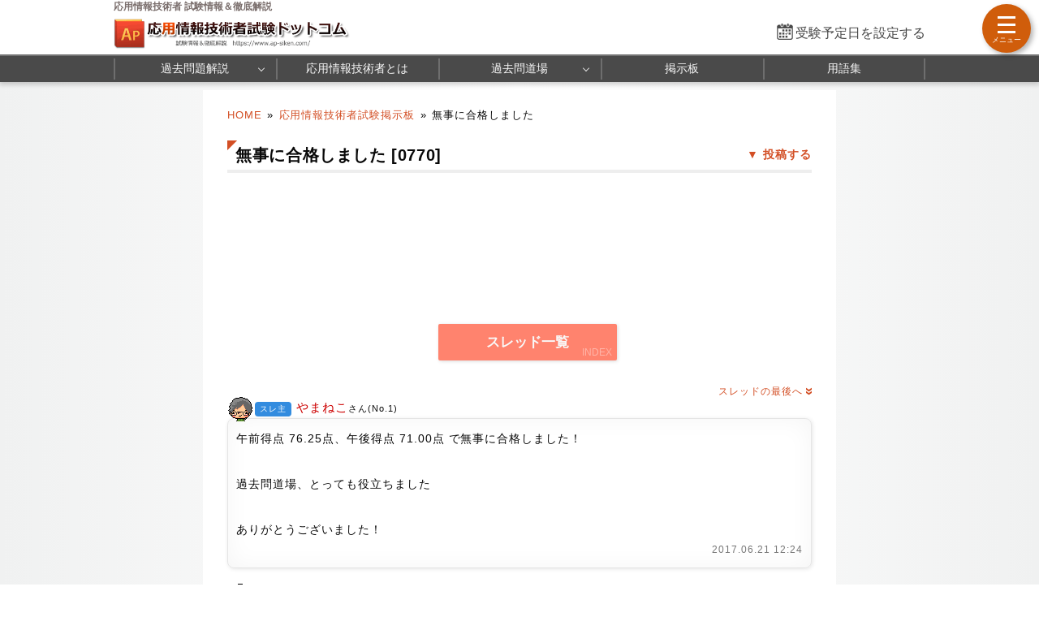

--- FILE ---
content_type: text/html; charset=utf-8
request_url: https://www.ap-siken.com/bbs/0770.html
body_size: 12362
content:
<!DOCTYPE html>
<html lang="ja">
<head>
<meta http-equiv="Pragma" content="no-cache">
<meta http-equiv="Cache-Control" content="no-cache">
<meta http-equiv="Expires" content="Thu, 01 Dec 1994 16:00:00 GMT">
<!-- Google tag (gtag.js) -->
<script async src="https://www.googletagmanager.com/gtag/js?id=G-B9KG07BWZ5"></script>
<script>
  window.dataLayer = window.dataLayer || [];
  function gtag(){dataLayer.push(arguments);}
  gtag('js', new Date());
  gtag('config', 'G-B9KG07BWZ5');
</script>
<meta name="viewport" content="width=960,user-scalable=yes">
<link rel="alternate" media="only screen and (max-width:640px)" href="https://www.ap-siken.com/s/bbs/0770.html">
<link rel="canonical" href="https://www.ap-siken.com/bbs/0770.html">
<meta charset="UTF-8">
<meta name="format-detection" content="telephone=no">
<meta http-equiv="X-UA-Compatible" content="IE=Edge">
<meta name="keywords" content="応用情報技術者,掲示板,bbs">
<meta property="og:site_name" content="応用情報技術者試験ドットコム">
<meta property="og:title" content="無事に合格しました">
<meta property="og:type" content="article">
<meta property="og:image" content="https://www.ap-siken.com/img/ogimage.png">
<meta property="og:url" content="https://www.ap-siken.com/bbs/0770.html">
<link rel="stylesheet" href="/style.css">
<link rel="shortcut icon" href="/favicon.ico">
<title>無事に合格しました｜応用情報技術者試験.com</title>
</head>
<body>

<script>
if (typeof localStorage !== undefined) {
const theme = localStorage.getItem('NIGHT') || localStorage.getItem('NIGHTMODE') || 0;
if (theme == 1) document.body.className += ' night';
if (theme == 2) document.body.className += ' beige';
}
</script>

<!-- HEADER START -->
<header id="headerWrap" class="centeringBox">
<div id="header" class="centeringContent">
<h1>応用情報技術者 試験情報＆徹底解説</h1>
<a href="/"><img src="/img/titlelogo.png" width="500" height="66" id="logo" alt="応用情報技術者試験ドットコム" title="応用情報技術者試験ドットコム トップページ"></a>
<div id="countdown"></div>
</div>

<nav id="headerMenuWrap" class="centeringBox">
<div id="headerMenu" class="centeringContent">
<ul>
<li id="fastMenuBtn"><a href="/kakomon/07_aki/" title="最新過去問の解説">過去問題解説</a>
<li><a href="/apis.html" title="応用情報技術者とは">応用情報技術者とは</a>
<li><a href="/apkakomon.php" title="過去問道場">過去問道場</a><ul><li><a href="/apkakomon.php">過去問道場（午前）</a><li><a href="/apkakomon_pm.php">過去問道場（午後）</a></ul>
<li><a href="/apbbs.php" title="応用情報技術者掲示板">掲示板</a>
<li><a href="/keyword/" title="シラバス用語集">用語集</a>
</ul>
</div>
</nav>
</header>
<!-- HEADER END -->

<!-- CONTENT START -->
<div id="contentWrap" class="centeringBox">
<div id="content" class="centeringContent">
<!-- MAINCOL START -->
<main id="mainCol">
<div class="pan"><a href="/">HOME</a>&raquo;<a href="/apbbs.php" title="掲示板トップ">応用情報技術者試験掲示板</a>&raquo;<b>無事に合格しました</b></div>
<div class="main bbs">
<a href="#sendform" class="resbtn">投稿する</a>
<h2 data-create-date="1498015440">無事に合格しました [0770]</h2>
<div class="ad" style="height:100px"><script async src="https://pagead2.googlesyndication.com/pagead/js/adsbygoogle.js?client=ca-pub-5061380080248584" crossorigin="anonymous"></script>
<!-- Responsive AP -->
<ins class="adsbygoogle"
     style="display:block"
     data-ad-client="ca-pub-5061380080248584"
     data-ad-slot="5222803856"
     data-ad-format="horizontal"
     data-full-width-responsive="true"></ins>
<script>
     (adsbygoogle = window.adsbygoogle || []).push({});
</script></div>
<div class="img_margin" id="configform"><a href="/apbbs.php"><button class="submit continue" data-text="INDEX" style="width:220px">スレッド一覧</button></a></div>
<div class="logContnr">
<div class="threTop"><a href="#last">スレッドの最後へ<span class="down_arrow">&raquo;</span></a></div>
<div class="logTop" id="top">
<i class="kao6"></i><i class="nusi"></i>&nbsp;<span class="name">やまねこ</span>さん(No.1)&nbsp;
</div>
<div class="logMain">
午前得点&nbsp;76.25点、午後得点&nbsp;71.00点&nbsp;で無事に合格しました！<br><br>過去問道場、とっても役立ちました<br><br>ありがとうございました！
<div class="daytime">2017.06.21 12:24</div>
</div><div class="logTop">
<i class="kao9"></i><span class="name">げん</span>さん(No.2)&nbsp;
</div>
<div class="logMain">
私もこのサイトのおかげで合格できました。<br>ほんとにありがとございました！<br>&nbsp;&nbsp;午前：68点&nbsp;&nbsp;午後：62点
<div class="daytime">2017.06.21 12:55</div>
</div><div class="logTop">
<i class="kao1"></i><span class="name">カツ丼</span>さん(No.3)&nbsp;
</div>
<div class="logMain">
何とか合格できました！<br>過去問道場とても助かりました。管理人さんありがとうございました。<br><br>自己採点ではシステム監査がほぼ0点で落ち込んでいましたが、<br>他がたまたま得意な問題だったので助かったようです。<br>わずかな差で落ちてしまった方のことを思うと他人事とは思えません（＾＾；
<div class="daytime">2017.06.21 13:01</div>
</div><div class="logTop">
<i class="kao3"></i><span class="name">tanu</span>さん(No.4)&nbsp;
</div>
<div class="logMain">
私も合格できました。<br>このサイトには本当にお世話になりました。ありがとうございました！<br><br>これからもずっと応援してます。そして秋もまた別の試験でお世話になります
<div class="daytime">2017.06.21 13:05</div>
</div><div class="logTop">
<i class="kao3"></i><span class="name">ケイタ</span>さん(No.5)&nbsp;
</div>
<div class="logMain">
都合５回目の受験で合格しました！<br>午前試験は毎回パスしていて午後はあと５点とかの連発だったのでうれしいです。<br>とはいえ６２点ギリギリでした。運も実力のうちかな。。
<div class="daytime">2017.06.21 13:07</div>
</div><div class="logTop">
<i class="kao1"></i><span class="name">Nasu</span>さん(No.6)&nbsp;
</div>
<div class="logMain">
皆さん、合格おめでとうございます！！<br><br>このスレにそぐわない書き込みかもしれませんが、<br>私は、午前得点70.00点、午後得点52.00点で不合格でした。。。<br><br>ほぼ全ての勉強時間を午前問題に費やしてきたので、<br>午後で不合格になるのは当たり前と言えば当たり前なんですが、<br>「もしかしたら合格するかも？」という淡い期待が見事に打ち砕かれました。<br><br>今は「中途半端な勉強と知識で合格しなくて逆に良かったかも」と考えるようにしました。<br><br>秋期試験に向けて、ここの過去問道場にはまたお世話になりたいと思います。<br>次回こそは合格へ！
<div class="daytime">2017.06.21 13:40</div>
</div><div class="logTop">
<i class="kao1"></i><span class="name">たぬき</span>さん(No.7)&nbsp;
</div>
<div class="logMain">
皆さま合格おめでとうございます。<br>合否は出先のため確認できませんが、帰宅してから確認したいと思います。<br>私も監査が絶望的なので神頼み状態です。<br>毎回、午後で1、2問で落ちているので今回は受かっていて欲しいものです。
<div class="daytime">2017.06.21 14:04</div>
</div><div class="logTop">
<i class="kao1"></i><span class="name">らーず</span>さん(No.8)&nbsp;
</div>
<div class="logMain">
午前72.5、午後71で無事合格しました。<br>都合３回目でようやく合格できました。<br>こちらの道場は本当に毎日お世話になりました。<br>ありがとうございました。
<div class="daytime">2017.06.21 14:26</div>
</div><div class="logTop">
<i class="kao1"></i><span class="name">esta</span>さん(No.9)&nbsp;
</div>
<div class="logMain">
&lt;&lt;たぬきさん<br>問11監査の採点かなり甘かったみたいですよ!!<br>自己採点のとりうる最高点+13点の結果になっていたので監査で水増しされてるはずです!
<div class="daytime">2017.06.21 14:40</div>
</div><div class="logTop">
<i class="kao11"></i><span class="name">みゃー</span>さん(No.10)&nbsp;
</div>
<div class="logMain">
午前&nbsp;&nbsp;61.25点、午後&nbsp;&nbsp;65.00点&nbsp;&nbsp;で無事になんとか合格しました！<br>こちらのサイトの分野別過去問題で、得意な分野、ちょっと勉強すれば何とかなる分野、ハナから捨てる分野（笑）に分けて効率よく勉強できました。ありがとうございました！<br><br>秋は情報処理安全確保支援士にチャレンジしようと思います。<br>そちらのサイトにも、またお世話になります！m(_&nbsp;_)m<br>
<div class="daytime">2017.06.21 15:01</div>
</div><div class="logTop">
<i class="kao6"></i><span class="name">771</span>さん(No.11)&nbsp;
</div>
<div class="logMain">
ダメもとで成績照会したらぎりぎりで受かっていました(*‘∀‘)ノ<br>午前80点、午後64点の超ぎりぎりですが、見事一発合格を果たしました。<br>昔受けた基本情報同様、午後は相変わらず実力不足で弱々です。。<br><br>特に午前は会社の空き時間に行った過去問道場ノックが役に立ちました。<br>現在は退職して役に立つかどうかわかりませんが、大変お世話になりました♪ありがとうございました
<div class="daytime">2017.06.21 15:37</div>
</div><div class="logTop">
<i class="kao1"></i><span class="name">ええ…</span>さん(No.12)&nbsp;
</div>
<div class="logMain">
この時間帯に書き込むって学生ばっかなんですね<br>ひｍ…いやなんでもない
<div class="daytime">2017.06.21 15:45</div>
</div><div class="logTop">
<i class="kao1"></i><span class="name">監査</span>さん(No.13)&nbsp;
</div>
<div class="logMain">
下駄あったみたいですね
<div class="daytime">2017.06.21 16:46</div>
</div><div class="logTop">
<i class="kao14"></i><span class="name">水飲み場攻撃</span>さん(No.14)&nbsp;
</div>
<div class="logMain">
午前76.25点、午後63.00点で合格してました！<br>自己採点では不合格だったので、意外な結果でした。<br><br>午後は、システムアーキテクチャ、ネットワーク、データベース、情報システム開発を選択しました。データベースが難しかったらしいので、多めに得点がもらえた？<br>どんなふうに点数がつけられているのか知りたいですねー
<div class="daytime">2017.06.21 19:49</div>
</div><div class="logTop">
<i class="kao1"></i><span class="name">まさ</span>さん(No.15)&nbsp;
</div>
<div class="logMain">
午前80、午後49で不合格<br>午後は難易度高かったみたいなので鬼下駄に期待してたんですが自己採点より低かったです...。
<div class="daytime">2017.06.21 20:12</div>
</div><div class="logTop">
<i class="kao1"></i><span class="name">けん</span>さん(No.16)&nbsp;
</div>
<div class="logMain">
午前72.5<br>午後60.0<br><br>午後落ちてたと思ってましたけど、ほんとギリギリで合格してました！<br><br>応用情報処理試験ドットコムに感謝です。<br>ありがとうございます。<br><br>次目標にする試験決めてまたお世話になります！<br>
<div class="daytime">2017.06.21 20:17</div>
</div><div class="logTop">
<i class="kao1"></i><span class="name">ふく</span>さん(No.17)&nbsp;
</div>
<div class="logMain">
午前80点、午後70点で合格してました！<br>短期間で午前の対策ができたのは過去問道場のおかげです。<br>使いやすく、解説も充実していて勉強になりました。
<div class="daytime">2017.06.21 21:23</div>
</div><div class="logTop">
<i class="kao4"></i><span class="name">YS</span>さん(No.18)&nbsp;
</div>
<div class="logMain">
ギリギリでしたが、なんとか合格できました！<br>移動中もスマホで勉強することができたので、本当に助かりました。<br>ありがとうございました！
<div class="daytime">2017.06.21 23:45</div>
</div><div class="logTop">
<i class="kao1"></i><span class="name">野獣</span>さん(No.19)&nbsp;
</div>
<div class="logMain">
２回目の受験でした。午前７６点、午後４８点でした。<br><br>ここの午前問題を３週、午後問題集を２周してやり残したことがない状態で受験しましたが落ちました。<br>諦めずに秋も受けますが、なぜ落ちたか原因がつかめなくて怖いです。
<div class="daytime">2017.06.22 01:54</div>
</div><div class="logTop">
<i class="kao6"></i><span class="name">たか</span>さん(No.20)&nbsp;
</div>
<div class="logMain">
初受験です。午前80の午後70で受かっていました。<br>午後のデータベースがボロボロでした。午後通しの勉強もしていなかったので問題選択でパニクってなぜか6問解きました笑<br>体感的には40~50点で落ちたと思っていましたがなぜか70点。<br>データベースが思ったより取れていたのと、恐らく土壇場で解いた監査の問題で下駄を穿かされた気がします。<br><br>当サイトにはお世話になりました！
<div class="daytime">2017.06.22 06:11</div>
</div><div class="logTop">
<i class="kao1"></i><span class="name">xxxyyy</span>さん(No.21)&nbsp;
</div>
<div class="logMain">
私は今回2回目で午後60点でギリギリ合格しました。<br><br>野獣さんの思いは痛いほどわかります。<br>私も1回目の受験で、準備万端の勉強をしていたのに、午後53点で落ちました。<br>その時これ以上どう勉強をすればいいのかわからず困っていました。<br><br>今回合格がギリギリできたわけですが、勉強法もテキストも特に変えていないので、合否は運次第のところも大きいと実感しました。出題問題が自分に合うかどうかは運次第だと思います。<br><br>私は諦めずに受かるまで受験する気持ちが1番大切なのだと思っています。<br><br>私は次に登録セキスペに受かるまで受験しようと思っています。<br>お互い、目標に向かって頑張りましょう。<br>
<div class="daytime">2017.06.23 04:54</div>
</div><div class="logTop">
<i class="kao8"></i><span class="name">ピンクモンスター</span>さん(No.22)&nbsp;
</div>
<div class="logMain">
野獣さん<br>半分以上も取りこぼしているのに「やり残したことがない」なんて笑わせますね～。<br>そのセリフは、午後８０点以上取った人が言うセリフですよ。<br>王監督が聞いたら、きっとこう言われますよ。<br>「努力は必ず報われる。もし報われない努力があるのならば、それはまだ努力と呼べない。」
<div class="daytime">2017.06.24 15:07</div>
</div><div class="logTop">
<i class="kao1"></i><span class="name">野獣</span>さん(No.23)&nbsp;
</div>
<div class="logMain">
ピンクモンスターさん<br><br>午後がネックなんですよ...<br>技術評論社の午後問題集を2周して完璧に解ける状態で落ちました<br>難しそうな問題を回避するために午後の選択肢を増やせばいけると思ったんです<br>新しい問題集に切り替えるべきでしょうか？<br><br>午後は以下を選択しました<br>・情報セキュリティ<br>・プログラミング<br>・システムアーキテクチャ<br>・ネットワーク<br>・組み込みシステム開発<br><br>情報システム開発とシステム監査も問題集を2周しました
<div class="daytime">2017.06.24 17:34</div>
</div><div class="logTop">
<i class="kao8"></i><span class="name">ピンクモンスター</span>さん(No.24)&nbsp;
</div>
<div class="logMain">
野獣さん<br>結論から言うと、問題集は切り替えた（追加した）方が良いと思います。<br>なぜ、午後の定石である「午後問題の重点対策」をやらない？<br>私は、午前は技術評論社の過去問、午後は「午後問題の重点対策」をやりました。<br>あと最新の傾向を押さえるのと総復習のために模試を受験しました。<br>また、問題選択も問題がありそう。<br>「難しそうな問題を回避」とありますが、ネットワークやプログラミング系が得意ならいまのままでいいと思うけど、そうじゃないなら、変えた方がいいかも。<br>ネットワークは幅が広くて大変だし、プログラミングや組込み系は当たり外れが多いから。<br>最後に、上の「掲示板検索機能」で「勉強法」で検索すると、色々出てくるので、自分に合った問題集や勉強法を選ぶと良いと思います。<br>健闘を祈ります。<br>
<div class="daytime">2017.06.24 18:43</div>
</div><div class="logTop">
<i class="kao1"></i><span class="name">ああああ</span>さん(No.25)&nbsp;
</div>
<div class="logMain">
初受験でしたが、ここのおかげで試験直前まで午前の勉強をすることができ、午前72点、午後は得意な問題が多く、80点取ることが出来ました。<br>本当にお世話になりました。
<div class="daytime">2017.06.24 22:54</div>
</div><div class="logTop">
<i class="kao1"></i><span class="name">xxxyyy</span>さん(No.26)&nbsp;
</div>
<div class="logMain">
ピンクモンスターさん<br>疑問に思った事があるので質問させて頂きます。<br>ピンクモンスターさんは以下のように発言されています。<br><br><q>&gt;王監督が聞いたら、きっとこう言われますよ。</q><br><q>&gt;「努力は必ず報われる。もし報われない努力があるのならば、それはまだ努力と呼べない。」</q><br><br>これは同じ考えを持っているから、王監督の言葉を引用されたのですね?<br>応用情報技術者試験の合格率は大体2割だと思いますが、残りの8割の人が行った勉強はこの言葉からすれば努力ではないという事になると思いますが、努力ではなく何であると考えていますか?<br><br>これは批判ではなく、ただ単に疑問に思ったので伺いました。
<div class="daytime">2017.06.25 13:56</div>
</div><div class="logTop">
<i class="kao8"></i><span class="name">ピンクモンスター</span>さん(No.27)&nbsp;
</div>
<div class="logMain">
xxxyyyさん<br>残りの８割の方が行った勉強も努力だと思いますけど、２割の方に比べたらまだ努力が足りないのでは？！と考えました。<br><br>
<div class="daytime">2017.06.25 14:21</div>
</div><div class="logTop">
<i class="kao1"></i><span class="name">xxxyyy</span>さん(No.28)&nbsp;
</div>
<div class="logMain">
ピンクモンスターさん<br>ご返答頂きありがとうございます。<br><br>8割の人は合格者に比べ、努力が足りないとの事ですが、不合格者と合格者の間にはどのくらいの勉強量の差があるのですか?それを示すデータはありますか?
<div class="daytime">2017.06.25 14:38</div>
</div><div class="logTop">
<i class="kao8"></i><span class="name">ピンクモンスター</span>さん(No.29)&nbsp;
</div>
<div class="logMain">
xxxyyyさん<br>「勉強量の差」、「それを示すデータ」って、そんなの点数になって出てるじゃない？！
<div class="daytime">2017.06.25 14:51</div>
</div><div class="logTop">
<i class="kao1"></i><span class="name">xxxyyy</span>さん(No.30)&nbsp;
</div>
<div class="logMain">
ピンクモンスターさん<br>ご返答頂き、ありがとうございます。<br><br>合格者の意見を聞いてると、一発合格した人もいれば、何回も受験してやっと合格したという人もいますよね。<br>そうであれば、不合格者の中にも合格者よりも勉強量が多い人がいるのではないかと個人的に思います。<br>しかし、8割の人間は合格者より努力が足りないと言われているので、勉強量を示すデータはありますか?と聞いたのです。
<div class="daytime">2017.06.25 15:04</div>
</div><div class="logTop">
<i class="kao8"></i><span class="name">ピンクモンスター</span>さん(No.31)&nbsp;
</div>
<div class="logMain">
xxxyyyさん<br>そういうの「屁理屈」っていうの。
<div class="daytime">2017.06.25 15:18</div>
</div><div class="logTop">
<i class="kao1"></i><span class="name">xxxyyy</span>さん(No.32)&nbsp;
</div>
<div class="logMain">
ピンクモンスターさん<br>ご返答頂きありがとうございます。<br><br>不合格者は合格者に比べ、努力が足りないとおっしゃっているので、何か定量的な根拠があるのかと思って伺いました。<br><br>私はデータに基づいた判断が重要だと考えています。<br>しかし、データの提示が無いようなので、質問を終わらせて頂きます。<br><br>質問したには批判するためではなく、ただ単に疑問に思ったので伺っただけですのでご理解ください。<br><br>お話にお付き合い頂きありがとうございました。
<div class="daytime">2017.06.25 15:33</div>
</div><div class="logTop">
<i class="kao14"></i><span class="name">からす</span>さん(No.33)&nbsp;
</div>
<div class="logMain">
xxxyyyさん<br>なに変なところで噛みついているんですか。証明できないのを証明しろと言ってるのと同じですよ。<br>努力なんていうあいまいなものを数値化、視覚化できるわけないです。ようは結果次第では何とでもいえます。<br>
<div class="daytime">2017.06.25 20:05</div>
</div><div class="logTop">
<i class="kao1"></i><span class="name">xxxyyy</span>さん(No.34)&nbsp;
</div>
<div class="logMain">
からすさん<br>はじめまして。<br>変なところなんですかね。。。<br>｢不合格者が合格者よりも努力が足りない｣という事は証明できないし、わからないという事ですよね?<br><br>データを実際に入手できるかどうかは別にして、受験者の勉強時間であるとか数値化できるものはあると思います。<br><br>私はおっしゃっていた根拠が聞きたかったのです。<br><br>ご不快な思いをさせたのなら、申し訳ございません。
<div class="daytime">2017.06.25 20:36</div>
</div><div class="logTop">
<i class="kao1"></i><span class="name">諦めない</span>さん(No.35)&nbsp;
</div>
<div class="logMain">
合格者の皆様おめでとうございます。<br>午前76.午後55で落ちました。<br>（午後は問1.5.9.10.11を選択）<br>自分の至らなさを痛感しましたが、諦めるつもりはありません。<br>今回の結果を真摯に受け止めて、次こそは合格者の中に入ってみせます！(;_;)
<div class="daytime">2017.06.26 12:39</div>
</div><div class="logTop" id="last">
<i class="kao1"></i><span class="name">なんみん</span>さん(No.36)&nbsp;
</div>
<div class="logMain">
ぜんぜん勉強してないのに合格した私のようなのもいますぜ<br>勉強時間とか関係なくテストなんて時の運ですよ
<div class="daytime">2017.07.03 03:02</div>
</div>
<div class="threBottom"><a href="#top">スレッドの先頭へ<span class="up_arrow">&raquo;</span></a></div>
</div>
<div class="ads_wrap">
<div class="ads_content" id="a6967670abc7fb8721306341"><script async src="https://pagead2.googlesyndication.com/pagead/js/adsbygoogle.js?client=ca-pub-5061380080248584" crossorigin="anonymous"></script>
<!-- Responsive AP -->
<ins class="adsbygoogle"
     style="display:block"
     data-ad-client="ca-pub-5061380080248584"
     data-ad-slot="5222803856"
     data-ad-format="rectangle"
     data-full-width-responsive="true"></ins>
<script>
     (adsbygoogle = window.adsbygoogle || []).push({});
</script></div>
<div class="ads_content" id="a6967670abc7fb8721306342"><script async src="https://pagead2.googlesyndication.com/pagead/js/adsbygoogle.js?client=ca-pub-5061380080248584" crossorigin="anonymous"></script>
<!-- Responsive AP -->
<ins class="adsbygoogle"
     style="display:block"
     data-ad-client="ca-pub-5061380080248584"
     data-ad-slot="5222803856"
     data-ad-format="rectangle"
     data-full-width-responsive="true"></ins>
<script>
     (adsbygoogle = window.adsbygoogle || []).push({});
</script></div>
</div>
<div class="bbsPrevLink" style="font-size:14px;padding:10px;border:solid var(--color-ccc);border-width:4px 0;margin:1em 0;line-height:2"><h4>その他のスレッド</h4><span class="bbs_r_arrow">&raquo;</span><a rel="ugc" href="/bbs/0769.html">[0769] 勉強時間の目安を教えてください</a> 投稿数:14<br><span class="bbs_r_arrow">&raquo;</span><a rel="ugc" href="/bbs/0768.html">[0768] 公式解答が出ましたね</a> 投稿数:8<br><span class="bbs_r_arrow">&raquo;</span><a rel="ugc" href="/bbs/0767.html">[0767] 応用合格しました！</a> 投稿数:2<br></div><fieldset><legend>返信投稿用フォーム</legend>スパム防止のためにスレッド作成日から40日経過したスレッドへの投稿はできません。</fieldset>
<textarea style="display:none !important"></textarea>
</div></main>
<!-- MAINCOL END -->

</div>
</div>
<!-- CONTENT END -->

<!-- FOOTER START -->
<footer id="footerWrap" class="centeringBox">
<div id="footer" class="centeringContent">
<div class="displaySelect">表示： <b>PC</b> ｜ <a href="/s/bbs/0770.html">モバイル</a></div>
<nav class="footerContent">
<a href="/thissiteis.html">利用規約</a>
<a href="/privacypolicy.html">プライバシーポリシー</a>
<a href="/tokushouhou.html">特商法に基づく表記</a>
<a href="/contact.html">お問い合わせ</a>
<a href="/config.html">表示設定</a>
<br>
<a href="/sitemap.html">サイトマップ</a>
<a href="/link.html">リンク</a>
<a href="/ads.html">広告の掲載について</a>
<a href="/contact_faq.html">よくある質問（FAQ）</a>
</nav>
<div class="minilogo" title="応用情報技術者試験ドットコム"></div>
</div>

<div id="footerBottomWrap" class="centeringBox">
<div id="footerBottom" class="centeringContent">
<small>&copy; 2010-<script>document.write(new Date().getFullYear());</script>　応用情報技術者試験ドットコム　All Rights Reserved.</small>
</div>
</div>
</footer>
<!-- FOOTER END -->

<button id="drawer_btn"><span></span><span></span><span></span></button>
<nav id="drawer_menu">

<div class="drawer_header">学習支援ツール</div>
<ul>
<li><a href="/apkakomon.php" title="過去問道場(午前)" data-tip="人気">
<svg xmlns="http://www.w3.org/2000/svg" height="24px" viewBox="0 -960 960 960" width="24px" fill="#555"><path d="M798.85-272.69 719.31-353l22.54-22.54 80.3 79.54-23.3 23.31ZM685-690.08l-22.54-21.54L742-791.15l23.31 22.53L685-690.08Zm-410 .77-79.54-80.31L218-792.15l80.31 79.53L275-689.31ZM160.38-272.69 137.85-296l79.53-78.54L240.69-353l-80.31 80.31Zm156.24 21L480-348.46l165.15 97.54-43.23-183.23 141.77-121.16-187.77-16.84L480-746.08l-75.15 173.93-187.77 16.07 142.77 121.93-43.23 182.46Zm-49 66.69 56.84-236L136-580.77l246.77-20.92L480-825l98 224.31 246.77 19.92L636.31-421l56.84 236L480-310.62 267.62-185Zm213.15-314Z"/></svg>
過去問道場(午前)</a></li>

<li><a href="/apkakomon_pm.php" title="過去問道場(午後)">
<svg xmlns="http://www.w3.org/2000/svg" height="24px" viewBox="0 -960 960 960" width="24px" fill="#555"><path d="m397-428.92 31.15-103.23-82-60.16h102.47L480-696.62l31.38 104.31h102.47l-82.23 60.16 31.15 103.23L480-493l-83 64.08ZM280-101.54v-263.61q-38-37.39-59-87.54-21-50.16-21-107.31 0-117.08 81.46-198.54T480-840q117.08 0 198.54 81.46T760-560q0 57.15-21 107.31-21 50.15-59 87.54v263.61l-200-60-200 60ZM480-320q100 0 170-70t70-170q0-100-70-170t-170-70q-100 0-170 70t-70 170q0 100 70 170t170 70ZM320-158.23l160-44.85 160 44.85v-173.23q-33.46 24.61-74.35 38.04Q524.77-280 480-280t-85.65-13.42q-40.89-13.43-74.35-38.04v173.23Zm160-86.62Z"/></svg>
過去問道場(午後)</a></li>

<li><a href="/apbbs.php" title="掲示板" data-tip="質問・相談">
<svg xmlns="http://www.w3.org/2000/svg" height="24px" viewBox="0 -960 960 960" width="24px" fill="#555"><path d="M260-404h296v-32H260v32Zm0-132h440v-32H260v32Zm0-132h440v-32H260v32ZM136-172.92v-594.46q0-24.32 16.15-40.47T192.62-824h574.76q24.32 0 40.47 16.15T824-767.38v430.76q0 24.32-16.15 40.47T767.38-280h-524.3L136-172.92ZM230-312h537.38q9.24 0 16.93-7.69 7.69-7.69 7.69-16.93v-430.76q0-9.24-7.69-16.93-7.69-7.69-16.93-7.69H192.62q-9.24 0-16.93 7.69-7.69 7.69-7.69 16.93v518.15L230-312Zm-62 0v-480 480Z"/></svg>
掲示板</a>
</li>
</ul>

<div class="drawer_header">応用情報技術者 過去問題解説</div>
<ul>
<li class="drawer_accordion"><a>
<svg xmlns="http://www.w3.org/2000/svg" height="24px" viewBox="0 -960 960 960" width="24px" fill="#555"><path d="M360-160v-40h80v-80H184.62q-27.62 0-46.12-18.5Q120-317 120-344.62v-390.76q0-27.62 18.5-46.12Q157-800 184.62-800h590.76q27.62 0 46.12 18.5Q840-763 840-735.38v390.76q0 27.62-18.5 46.12Q803-280 775.38-280H520v80h80v40H360ZM184.62-320h590.76q9.24 0 16.93-7.69 7.69-7.69 7.69-16.93v-390.76q0-9.24-7.69-16.93-7.69-7.69-16.93-7.69H184.62q-9.24 0-16.93 7.69-7.69 7.69-7.69 16.93v390.76q0 9.24 7.69 16.93 7.69 7.69 16.93 7.69ZM160-320v-440 440Z"/></svg>
年度別 過去問</a>
</li>

<li>
	<ul class="testMenu">
	<li><a href="/kakomon/07_aki/" title="令和7年秋期">令和7年秋期</a>
	<li><a href="/kakomon/07_haru/" title="令和7年春期">令和7年春期</a>
	<li><a href="/kakomon/06_aki/" title="令和6年秋期">令和6年秋期</a>
	<li><a href="/kakomon/06_haru/" title="令和6年春期">令和6年春期</a>
	<li><a href="/kakomon/05_aki/" title="令和5年秋期">令和5年秋期</a>
	<li><a href="/kakomon/05_haru/" title="令和5年春期">令和5年春期</a>
	<li><a href="/kakomon/04_aki/" title="令和4年秋期">令和4年秋期</a>
	<li><a href="/kakomon/04_haru/" title="令和4年春期">令和4年春期</a>
	<li><a href="/kakomon/03_aki/" title="令和3年秋期">令和3年秋期</a>
	<li><a href="/kakomon/03_haru/" title="令和3年春期">令和3年春期</a>
	<li><a href="/kakomon/02_aki/" title="令和2年秋期">令和2年秋期</a>
	<li><a href="/kakomon/01_aki/" title="令和元年秋期">令和元年秋期</a>
	<li><a href="/kakomon/31_haru/" title="平成31年春期">平成31年春期</a>
	<li><a href="/kakomon/30_aki/" title="平成30年秋期">平成30年秋期</a>
	<li><a href="/kakomon/30_haru/" title="平成30年春期">平成30年春期</a>
	<li><a href="/kakomon/29_aki/" title="平成29年秋期">平成29年秋期</a>
	<li><a href="/kakomon/29_haru/" title="平成29年春期">平成29年春期</a>
	<li><a href="/kakomon/28_aki/" title="平成28年秋期">平成28年秋期</a>
	<li><a href="/kakomon/28_haru/" title="平成28年春期">平成28年春期</a>
	<li><a href="/kakomon/27_aki/" title="平成27年秋期">平成27年秋期</a>
	<li><a href="/kakomon/27_haru/" title="平成27年春期">平成27年春期</a>
	<li><a href="/kakomon/26_aki/" title="平成26年秋期">平成26年秋期</a>
	<li><a href="/kakomon/26_haru/" title="平成26年春期">平成26年春期</a>
	<li><a href="/kakomon/25_aki/" title="平成25年秋期">平成25年秋期</a>
	<li><a href="/kakomon/25_haru/" title="平成25年春期">平成25年春期</a>
	<li><a href="/kakomon/24_aki/" title="平成24年秋期">平成24年秋期</a>
	<li><a href="/kakomon/24_haru/" title="平成24年春期">平成24年春期</a>
	<li><a href="/kakomon/23_aki/" title="平成23年秋期">平成23年秋期</a>
	<li><a href="/kakomon/23_toku/" title="平成23年特別">平成23年特別</a>
	<li><a href="/kakomon/22_aki/" title="平成22年秋期">平成22年秋期</a>
	<li><a href="/kakomon/22_haru/" title="平成22年春期">平成22年春期</a>
	<li><a href="/kakomon/21_aki/" title="平成21年秋期">平成21年秋期</a>
	<li><a href="/kakomon/21_haru/" title="平成21年春期">平成21年春期</a>
	</ul>
</li>

<li class="drawer_accordion"><a>
<svg xmlns="http://www.w3.org/2000/svg" height="24px" viewBox="0 -960 960 960" width="24px" fill="#555"><path d="M240.62-136q-24.32 0-40.47-16.5T184-192.62v-478.76q0-23.62 16.15-40.12Q216.3-728 240.62-728h102.76v-105.23h35.08V-728h206.16v-105.23h32V-728h102.76q24.32 0 40.47 16.5T776-671.38v478.76q0 23.62-16.15 40.12Q743.7-136 719.38-136H240.62Zm0-32h478.76q9.24 0 16.93-7.69 7.69-7.69 7.69-16.93v-310.76H216v310.76q0 9.24 7.69 16.93 7.69 7.69 16.93 7.69ZM216-535.39h528v-135.99q0-9.24-7.69-16.93-7.69-7.69-16.93-7.69H240.62q-9.24 0-16.93 7.69-7.69 7.69-7.69 16.93v135.99Zm0 0V-696v160.61Zm264.21 157.54q-10.59 0-18.79-7.98-8.19-7.98-8.19-18.57 0-10.6 7.98-18.79t18.58-8.19q10.59 0 18.79 7.98 8.19 7.98 8.19 18.57 0 10.6-7.98 18.79t-18.58 8.19Zm-156 0q-10.59 0-18.79-7.98-8.19-7.98-8.19-18.57 0-10.6 7.98-18.79t18.58-8.19q10.59 0 18.79 7.98 8.19 7.98 8.19 18.57 0 10.6-7.98 18.79t-18.58 8.19Zm312 0q-10.59 0-18.79-7.98-8.19-7.98-8.19-18.57 0-10.6 7.98-18.79t18.58-8.19q10.59 0 18.79 7.98 8.19 7.98 8.19 18.57 0 10.6-7.98 18.79t-18.58 8.19ZM480.21-240q-10.59 0-18.79-7.98-8.19-7.98-8.19-18.58 0-10.59 7.98-18.79 7.98-8.19 18.58-8.19 10.59 0 18.79 7.98 8.19 7.99 8.19 18.58 0 10.6-7.98 18.79T480.21-240Zm-156 0q-10.59 0-18.79-7.98-8.19-7.98-8.19-18.58 0-10.59 7.98-18.79 7.98-8.19 18.58-8.19 10.59 0 18.79 7.98 8.19 7.99 8.19 18.58 0 10.6-7.98 18.79T324.21-240Zm312 0q-10.59 0-18.79-7.98-8.19-7.98-8.19-18.58 0-10.59 7.98-18.79 7.98-8.19 18.58-8.19 10.59 0 18.79 7.98 8.19 7.99 8.19 18.58 0 10.6-7.98 18.79T636.21-240Z"/></svg>
ソフトウェア開発技術者 過去問</a>
</li>

<li>
	<ul class="testMenu">
	<li><a href="/kakomon/20_aki/" title="平成20年秋期">平成20年秋期</a>
	<li><a href="/kakomon/20_haru/" title="平成20年春期">平成20年春期</a>
	<li><a href="/kakomon/19_aki/" title="平成19年秋期">平成19年秋期</a>
	<li><a href="/kakomon/19_haru/" title="平成19年春期">平成19年春期</a>
	<li><a href="/kakomon/18_aki/" title="平成18年秋期">平成18年秋期</a>
	<li><a href="/kakomon/18_haru/" title="平成18年春期">平成18年春期</a>
	<li><a href="/kakomon/17_aki/" title="平成17年秋期">平成17年秋期</a>
	<li><a href="/kakomon/17_haru/" title="平成17年春期">平成17年春期</a>
	<li><a href="/kakomon/16_haru/" title="平成16年春期">平成16年春期</a>
	<li><a href="/kakomon/15_haru/" title="平成15年春期">平成15年春期</a>
	</ul>
</li>

<li class="drawer_accordion"><a>
<svg xmlns="http://www.w3.org/2000/svg" height="24px" viewBox="0 -960 960 960" width="24px" fill="#555"><path d="M584-463.08 663.08-384v32H496v188l-16 16-16-16v-188H296.92v-32L376-463.08V-744h-48v-32h304v32h-48v280.92ZM342-384h276l-66-66v-294H408v294l-66 66Zm138 0Z"/></svg>
分野別 過去問題</a>
</li>

<li>
	<ul>
	<li><a href="/index_te.html" title="テクノロジ系">テクノロジ系</a>
	<li><a href="/index_ma.html" title="マネジメント系">マネジメント系</a>
	<li><a href="/index_st.html" title="ストラテジ系">ストラテジ系</a>
	<li><a href="/index_pm.html" title="午後問題">午後試験</a>
	</ul>
</li>

<li class="drawer_accordion"><a>
<svg xmlns="http://www.w3.org/2000/svg" height="24px" viewBox="0 -960 960 960" width="24px" fill="#555"><path d="M500.92-311.85 573-367.54l72.08 55.69-27.85-88.38 72.85-58.54h-88.67L573-546l-27.85 87.23h-89.23l72.85 58.54-27.85 88.38ZM192.62-232q-23.62 0-40.12-16.5Q136-265 136-288.62v-382.76q0-24.32 16.5-40.47T192.62-728h175.23l96 96h303.53q24.32 0 40.47 16.15T824-575.38v286.76q0 23.62-16.15 40.12Q791.7-232 767.38-232H192.62Zm0-32h574.76q10.77 0 17.7-6.92 6.92-6.93 6.92-17.7v-286.76q0-10.77-6.92-17.7-6.93-6.92-17.7-6.92H450.77l-96-96H192.62q-10.77 0-17.7 6.92-6.92 6.93-6.92 17.7v382.76q0 10.77 6.92 17.7 6.93 6.92 17.7 6.92ZM168-264v-432 432Z"/></svg>
オリジナル模擬試験</a>
</li>

<li>
	<ul>
	<li><a href="/kakomon/01_moshi/" title="模擬試験１">模擬試験１</a>
	<li><a href="/kakomon/02_moshi/" title="模擬試験２">模擬試験２</a>
	<li><a href="/kakomon/03_moshi/" title="模擬試験３">模擬試験３</a>
	</ul>
</li>
</ul>

<div class="drawer_header">シラバス用語対策</div>
<ul>
	<li class="drawer_accordion"><a data-tip="シラバスver7.2対応">
	<svg xmlns="http://www.w3.org/2000/svg" height="24px" viewBox="0 -960 960 960" width="24px" fill="#555"><path d="M175.38-396.38h31.16l22.23-61.39h114.77L366-396.38h31.69l-92.38-245.7H267l-91.62 245.7Zm64.85-90.7 44.92-122.38h2l44.93 122.38h-91.85Zm315.15-89.23v-37.23q32.24-16.31 69.04-24.46 36.81-8.15 75.58-8.15 22.15 0 42.54 2.84 20.38 2.85 42.08 8.08v36.31q-20.93-6.7-40.81-9.27-19.89-2.58-43.81-2.58-38.77 0-75.69 8.73-36.93 8.73-68.93 25.73Zm0 218.46v-38.77q30.7-16.3 68.66-24.46 37.96-8.15 75.96-8.15 22.15 0 42.54 2.85 20.38 2.84 42.08 8.07V-382q-20.93-6.69-40.81-9.27-19.89-2.58-43.81-2.58-38.77 0-75.69 9.39-36.93 9.38-68.93 26.61Zm0-108.46v-38.77q32.24-16.3 69.04-24.46 36.81-8.15 75.58-8.15 22.15 0 42.54 2.84 20.38 2.85 42.08 8.08v36.31q-20.93-6.69-40.81-9.27-19.89-2.58-43.81-2.58-38.77 0-75.69 9.5-36.93 9.5-68.93 26.5ZM260-318.46q52.38 0 101.88 12.04 49.5 12.04 98.12 39.19v-392.46q-43.31-30.93-95.46-46.39-52.16-15.46-104.54-15.46-36 0-63.04 4.31t-60.04 16q-9.23 3.08-13.07 8.85-3.85 5.76-3.85 12.69v360.61q0 10.77 7.69 15.77t16.93 1.16q21.92-7.39 50.65-11.85 28.73-4.46 64.73-4.46Zm240 51.23q48.62-27.15 98.12-39.19 49.5-12.04 101.88-12.04 36 0 64.73 4.46 28.73 4.46 50.65 11.85 9.24 3.84 16.93-1.16 7.69-5 7.69-15.77v-360.61q0-6.93-3.85-12.31-3.84-5.38-13.07-9.23-33-11.69-60.04-16-27.04-4.31-63.04-4.31-52.38 0-104.54 15.46-52.15 15.46-95.46 46.39v392.46Zm-20 58q-48.77-33.39-104.77-51.31-56-17.92-115.23-17.92-31.23 0-61.35 5.23Q168.54-268 140-256.46q-21.77 8.69-40.88-5.23Q80-275.61 80-300.15v-386.62q0-14.85 7.81-27.54T109.69-732q35.23-15.54 73.31-22.54 38.08-7 77-7 58.77 0 114.65 16.92 55.89 16.93 105.35 49.24 49.46-32.31 105.35-49.24 55.88-16.92 114.65-16.92 38.92 0 77 7T850.31-732q14.07 5 21.88 17.69 7.81 12.69 7.81 27.54v386.62q0 24.54-20.65 37.69-20.66 13.15-43.97 4.46-27.76-10.77-56.73-15.62-28.96-4.84-58.65-4.84-59.23 0-115.23 17.92-56 17.92-104.77 51.31ZM290-494.38Z"/></svg>
	用語集</a>
	</li>

	<li>
		<ul>
		<li><a href="/keyword/" title="カテゴリーから探す">カテゴリーから探す</a></li>
		<li><a href="/keyword/#char_index" title="索引から探す">索引から探す</a></li>
		</ul>
	</li>
</ul>

<ul>
<li class="drawer_accordion"><a>
<svg xmlns="http://www.w3.org/2000/svg" height="20px" viewBox="0 -960 960 960" width="20px" fill="#555"><path d="M464-308h32v-220h-32v220Zm15.79-268.92q8.67 0 14.75-5.87t6.08-14.54q0-8.67-5.87-14.75-5.87-6.07-14.54-6.07-8.67 0-14.75 5.86-6.08 5.87-6.08 14.54 0 8.67 5.87 14.75t14.54 6.08Zm.62 440.92q-70.95 0-133.69-26.84-62.73-26.84-109.86-73.92t-73.99-109.72Q136-409.11 136-480.32q0-71.22 26.84-133.46 26.84-62.23 73.92-109.36t109.72-73.99Q409.11-824 480.32-824q71.22 0 133.46 26.84 62.23 26.84 109.36 73.92t73.99 109.48Q824-551.36 824-480.41q0 70.95-26.84 133.69-26.84 62.73-73.92 109.86t-109.48 73.99Q551.36-136 480.41-136Zm-.41-32q130 0 221-91t91-221q0-130-91-221t-221-91q-130 0-221 91t-91 221q0 130 91 221t221 91Zm0-312Z"/></svg>
試験情報＆制度解説</a>
</li>

<li>
	<ul>
	<li><a href="/apis.html" title="応用情報技術者とは">応用情報技術者とは</a>
	<li><a href="/apmerit.html" title="応用情報技術者のメリット">応用情報技術者メリット</a>
	<li><a href="/apgaiyou.html" title="試験の概要">試験の概要</a>
	<li><a href="/apkeisiki.html" title="試験の形式と合格基準">試験の形式と合格基準</a>
	<li><a href="/aphani.html" title="出題範囲">試験の出題範囲</a>
	<li><a href="/apnanido.html" title="応用情報技術者の難易度">応用情報技術者の難易度</a>
	<li><a href="/aptext.html" title="おすすめ参考書・問題集">おすすめ参考書＆問題集</a>
	<li><a href="/aptoukei.html" title="統計情報">統計情報</a>
	<li><a href="/apfaq.html" title="FAQ">応用情報技術者 FAQ</a>
	</ul>
</li>
</ul>

<a href="https://twitter.com/kakomon_doujou?ref_src=twsrc%5Etfw" class="twitter-follow-button" data-size="large" data-lang="ja" data-show-count="false">Follow @kakomon_doujou</a><script async src="https://platform.twitter.com/widgets.js"></script>

</nav>
<a href="#header" id="toTop"><span>&#9650;</span><br>Pagetop</a>

<div id="canvas_answer_back"></div>
<canvas id="canvas_answer_front" width="200" height="260"></canvas>

<!-- SCRIPT START -->
<script src="//ajax.googleapis.com/ajax/libs/jquery/3.4.1/jquery.min.js"></script>
<script src="/js/ap.js?20251220"></script>
<!-- SCRIPT END -->
</body>
</html>

--- FILE ---
content_type: text/html; charset=utf-8
request_url: https://www.google.com/recaptcha/api2/aframe
body_size: 267
content:
<!DOCTYPE HTML><html><head><meta http-equiv="content-type" content="text/html; charset=UTF-8"></head><body><script nonce="mzd7TiNNvhF9tiBTKVKvLg">/** Anti-fraud and anti-abuse applications only. See google.com/recaptcha */ try{var clients={'sodar':'https://pagead2.googlesyndication.com/pagead/sodar?'};window.addEventListener("message",function(a){try{if(a.source===window.parent){var b=JSON.parse(a.data);var c=clients[b['id']];if(c){var d=document.createElement('img');d.src=c+b['params']+'&rc='+(localStorage.getItem("rc::a")?sessionStorage.getItem("rc::b"):"");window.document.body.appendChild(d);sessionStorage.setItem("rc::e",parseInt(sessionStorage.getItem("rc::e")||0)+1);localStorage.setItem("rc::h",'1768733140447');}}}catch(b){}});window.parent.postMessage("_grecaptcha_ready", "*");}catch(b){}</script></body></html>